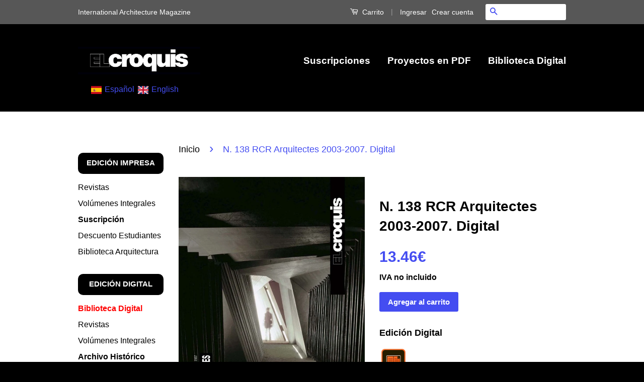

--- FILE ---
content_type: text/css
request_url: https://elcroquis.es/cdn/shop/t/27/assets/ajaxify.scss.css?v=79331786979846037081765283652
body_size: 3994
content:
@media screen and (max-width: 480px){body.ajaxcart--is-visible{overflow:hidden}}.ajaxcart__flip-loader{display:none;opacity:0;position:absolute;right:-24px;top:50%;margin-top:-5px;padding:0;width:16px;height:16px;-webkit-transition:opacity .1s;-moz-transition:opacity .1s;-ms-transition:opacity .1s;-o-transition:opacity .1s;transition:opacity .1s;background-repeat:no-repeat;background-image:url([data-uri])}.flip--is-loading .ajaxcart__flip-loader{display:block;opacity:1}form[action="/cart/add"]:after,form[action^="/cart/add"]:after{content:"";display:table;clear:both}.ajaxcart__content{position:relative;background-color:#fff;-webkit-perspective:1000px;-moz-perspective:1000px;-ms-perspective:1000px;-o-perspective:1000px;perspective:1000px;-webkit-transform-style:preserve-3d;-moz-transform-style:preserve-3d;-ms-transform-style:preserve-3d;-o-transform-style:preserve-3d;transform-style:preserve-3d;-webkit-transition:all .45s cubic-bezier(.57,.06,.05,.95);-moz-transition:all .45s cubic-bezier(.57,.06,.05,.95);-ms-transition:all .45s cubic-bezier(.57,.06,.05,.95);-o-transition:all .45s cubic-bezier(.57,.06,.05,.95);transition:all .45s cubic-bezier(.57,.06,.05,.95);padding-top:30px;padding-bottom:30px;overflow:hidden}.is-visible .ajaxcart__content{-webkit-transition:all .55s cubic-bezier(.57,.06,.05,.95);-moz-transition:all .55s cubic-bezier(.57,.06,.05,.95);-ms-transition:all .55s cubic-bezier(.57,.06,.05,.95);-o-transition:all .55s cubic-bezier(.57,.06,.05,.95);transition:all .55s cubic-bezier(.57,.06,.05,.95)}.ajaxcart__content form{margin-bottom:0}@media screen and (max-width: 768px){.ajaxcart__content{padding-top:15px;padding-bottom:15px}}.ajaxcart__content .cart__header-labels{display:none}.ajaxcart__content .cart__header-labels+.cart__row{margin-top:0;border-top:0 none}.ajaxcart__inner{padding-bottom:10px;margin-bottom:20px}.ajaxcart__product{position:relative;padding:10px 0}.ajaxcart__product:first-child{padding-top:0}.ajaxcart__product,.cart__row{max-height:500px;visibility:visible}.ajaxcart__product.is-removed,.cart__row.is-removed{overflow:hidden;opacity:0;padding:0;margin:-1px 0 0;visibility:hidden;-webkit-transform:rotateX(-92deg);-moz-transform:rotateX(-92deg);-ms-transform:rotateX(-92deg);-o-transform:rotateX(-92deg);transform:rotateX(-92deg);-webkit-transform-origin:top;-moz-transform-origin:top;-ms-transform-origin:top;-o-transform-origin:top;transform-origin:top;-webkit-backface-visibility:hidden;-moz-backface-visibility:hidden;-ms-backface-visibility:hidden;-o-backface-visibility:hidden;backface-visibility:hidden;-webkit-transition:all .45s cubic-bezier(.57,.06,.05,.95);-moz-transition:all .45s cubic-bezier(.57,.06,.05,.95);-ms-transition:all .45s cubic-bezier(.57,.06,.05,.95);-o-transition:all .45s cubic-bezier(.57,.06,.05,.95);transition:all .45s cubic-bezier(.57,.06,.05,.95);max-height:0}.ajaxcart__row{clear:both}.ajaxcart__row:after{content:"";display:table;clear:both}.ajaxcart__product-image{display:block;overflow:hidden;margin-bottom:15px}.ajaxcart__product-image img{display:block;margin:0 auto;max-width:100%}.js-qty,.ajaxcart__qty{position:relative;margin-bottom:1em;max-width:100px;min-width:75px;overflow:visible;-webkit-backface-visibility:hidden;-moz-backface-visibility:hidden;-ms-backface-visibility:hidden;-o-backface-visibility:hidden;backface-visibility:hidden}.js-qty input[type=text],.ajaxcart__qty input[type=text]{display:block;border-color:transparent;background:none;color:inherit;text-align:center;width:100%;padding:5px 25px;margin:0}.js-qty__adjust,.ajaxcart__qty-adjust{cursor:pointer;position:absolute;display:block;top:-1px;bottom:-1px;border:0 none;background:none;text-align:center;overflow:hidden;-webkit-user-select:none;-moz-user-select:none;-ms-user-select:none;-o-user-select:none;user-select:none;-webkit-transition:all .2s ease-out;-moz-transition:all .2s ease-out;-ms-transition:all .2s ease-out;-o-transition:all .2s ease-out;transition:all .2s ease-out}.js-qty__adjust:hover,.ajaxcart__qty-adjust:hover,.js-qty__adjust:focus,.ajaxcart__qty-adjust:focus{opacity:.6}.js-qty__adjust:active,.ajaxcart__qty-adjust:active{opacity:1}.js-qty__adjust--plus,.ajaxcart__qty--plus{right:0}.js-qty__adjust--minus,.ajaxcart__qty--minus{left:0}.ajaxcart__qty{display:inline-block;margin:0}.is-loading .ajaxcart__qty{opacity:.5;-webkit-transition:none;-moz-transition:none;-ms-transition:none;-o-transition:none;transition:none}.flip{display:block;float:left;position:relative;-webkit-perspective:600px;-moz-perspective:600px;-ms-perspective:600px;-o-perspective:600px;perspective:600px}.flip__front,.flip__back{-webkit-transform-style:preserve-3d;-moz-transform-style:preserve-3d;-ms-transform-style:preserve-3d;-o-transform-style:preserve-3d;transform-style:preserve-3d;-webkit-transition:all .3s;-moz-transition:all .3s;-ms-transition:all .3s;-o-transition:all .3s;transition:all .3s;-webkit-backface-visibility:hidden;-moz-backface-visibility:hidden;-ms-backface-visibility:hidden;-o-backface-visibility:hidden;backface-visibility:hidden;overflow:hidden;position:relative;z-index:10}.flip__front:focus,.flip__back:focus{outline:0 none}.flip__front{-webkit-transform-origin:100% 0;-moz-transform-origin:100% 0;-ms-transform-origin:100% 0;-o-transform-origin:100% 0;transform-origin:100% 0}.is-flipped .flip__front{-webkit-transform:rotateX(92deg) translateY(-50%);-moz-transform:rotateX(92deg) translateY(-50%);-ms-transform:rotateX(92deg) translateY(-50%);-o-transform:rotateX(92deg) translateY(-50%);transform:rotateX(92deg) translateY(-50%)}.flip__back{display:block;position:absolute;top:0;left:0;min-width:100%;opacity:0;text-align:center;background-color:#464646;-webkit-box-sizing:border-box;-moz-box-sizing:border-box;box-sizing:border-box;-webkit-transform:rotateX(-90deg) translateY(50%);-moz-transform:rotateX(-90deg) translateY(50%);-ms-transform:rotateX(-90deg) translateY(50%);-o-transform:rotateX(-90deg) translateY(50%);transform:rotateX(-90deg) translateY(50%);-webkit-transform-origin:0 100%;-moz-transform-origin:0 100%;-ms-transform-origin:0 100%;-o-transform-origin:0 100%;transform-origin:0 100%}.is-flipped .flip__back{opacity:1;-webkit-transform:rotateX(0deg);-moz-transform:rotateX(0deg);-ms-transform:rotateX(0deg);-o-transform:rotateX(0deg);transform:rotateX(0)}.flip.no-transforms .flip__back{display:none}.flip.no-transforms.is-flipped .flip__back{display:block}.flip__extra{display:inline;position:relative;padding:2px 10px;opacity:0;visibility:hidden;overflow:visible;white-space:nowrap;z-index:5;top:4px;line-height:34px;-webkit-transition:opacity .45s cubic-bezier(.57,.06,.05,.95);-moz-transition:opacity .45s cubic-bezier(.57,.06,.05,.95);-ms-transition:opacity .45s cubic-bezier(.57,.06,.05,.95);-o-transition:opacity .45s cubic-bezier(.57,.06,.05,.95);transition:opacity .45s cubic-bezier(.57,.06,.05,.95)}.is-flipped+.flip__extra{opacity:1;visibility:visible;-webkit-transition:opacity .65s cubic-bezier(.57,.06,.05,.95) .75s;-moz-transition:opacity .65s cubic-bezier(.57,.06,.05,.95) .75s;-ms-transition:opacity .65s cubic-bezier(.57,.06,.05,.95) .75s;-o-transition:opacity .65s cubic-bezier(.57,.06,.05,.95) .75s;transition:opacity .65s cubic-bezier(.57,.06,.05,.95) .75s}.flip__cart{display:inline-block;padding:0 8px}.flip__checkout{margin:0}.ajaxcart--modal{position:absolute;top:170px;left:-200%;margin-left:-500px;width:100%;max-width:760px;height:auto;z-index:99999999;visibility:hidden;overflow:auto;-webkit-overflow-scrolling:touch;-webkit-transition:left 0s linear .7s,box-shadow .6s cubic-bezier(.47,.5,0,.95) .4s,margin-top .2s ease-in-out;-moz-transition:left 0s linear .7s,box-shadow .6s cubic-bezier(.47,.5,0,.95) .4s,margin-top .2s ease-in-out;-ms-transition:left 0s linear .7s,box-shadow .6s cubic-bezier(.47,.5,0,.95) .4s,margin-top .2s ease-in-out;-o-transition:left 0s linear .7s,box-shadow .6s cubic-bezier(.47,.5,0,.95) .4s,margin-top .2s ease-in-out;transition:left 0s linear .7s,box-shadow .6s cubic-bezier(.47,.5,0,.95) .4s,margin-top .2s ease-in-out}@media only screen and (max-height: 645px){.ajaxcart--modal{top:70px}}@media screen and (max-width: 768px){.ajaxcart--modal{max-width:90%}}@media screen and (max-width: 480px){.ajaxcart--modal{position:fixed;top:0;bottom:0;margin:0!important;max-height:none;max-width:none}}.ajaxcart--modal .ajaxcart__content{padding-left:30px;padding-right:30px}@media screen and (max-width: 768px){.ajaxcart--modal .ajaxcart__content{padding-left:15px;padding-right:15px}}@media screen and (max-width: 480px){.ajaxcart--modal .ajaxcart__content{padding-bottom:60px;min-height:100%}}.ajaxcart--modal.is-visible{visibility:visible;left:50%;-webkit-transition:left 0s linear,box-shadow .6s cubic-bezier(.47,.5,0,.95) .4s,margin-top .2s ease-in-out;-moz-transition:left 0s linear,box-shadow .6s cubic-bezier(.47,.5,0,.95) .4s,margin-top .2s ease-in-out;-ms-transition:left 0s linear,box-shadow .6s cubic-bezier(.47,.5,0,.95) .4s,margin-top .2s ease-in-out;-o-transition:left 0s linear,box-shadow .6s cubic-bezier(.47,.5,0,.95) .4s,margin-top .2s ease-in-out;transition:left 0s linear,box-shadow .6s cubic-bezier(.47,.5,0,.95) .4s,margin-top .2s ease-in-out}@media screen and (min-width: 769px){.ajaxcart--modal.is-visible{box-shadow:0 10px 80px #00000040}}@media screen and (max-width: 480px){.ajaxcart--modal.is-visible{left:0}}.ajaxcart--modal .ajaxcart__row>div{padding-left:20px}.ajaxcart--modal .ajaxcart__row>div:first-child{padding-left:0}.ajaxcart--modal .ajaxcart__product{-webkit-transform:none;-moz-transform:none;-ms-transform:none;-o-transform:none;transform:none}.ajaxcart--modal .update-cart{display:none!important}.ajaxcart--modal.no-transforms{border:1px solid #6c6c6c}.ajaxcart__overlay{position:fixed;width:100%;height:100%;visibility:hidden;top:0;left:0;z-index:99999998;opacity:0;cursor:pointer;-webkit-transition:all .45s cubic-bezier(.57,.06,.05,.95);-moz-transition:all .45s cubic-bezier(.57,.06,.05,.95);-ms-transition:all .45s cubic-bezier(.57,.06,.05,.95);-o-transition:all .45s cubic-bezier(.57,.06,.05,.95);transition:all .45s cubic-bezier(.57,.06,.05,.95);background-color:#d3d3d3}@media screen and (min-width: 481px){.is-visible~.ajaxcart__overlay{visibility:visible;-webkit-transition:all .65s cubic-bezier(.57,.06,.05,.95);-moz-transition:all .65s cubic-bezier(.57,.06,.05,.95);-ms-transition:all .65s cubic-bezier(.57,.06,.05,.95);-o-transition:all .65s cubic-bezier(.57,.06,.05,.95);transition:all .65s cubic-bezier(.57,.06,.05,.95);opacity:.8}.lt-ie9 .is-visible~.ajaxcart__overlay{-ms-filter:"progid:DXImageTransform.Microsoft.Alpha(Opacity=80)"}}.ajaxcart--modal .ajaxcart__content{-webkit-transform:scale(.9);-moz-transform:scale(.9);-ms-transform:scale(.9);-o-transform:scale(.9);transform:scale(.9);opacity:0}.ajaxcart--modal.is-visible .ajaxcart__content{-webkit-transform:scale(1);-moz-transform:scale(1);-ms-transform:scale(1);-o-transform:scale(1);transform:scale(1);opacity:1}@media screen and (max-width: 768px){.ajaxcart--modal input[type=text]{border-color:#6c6c6c}.ajaxcart--modal .ajaxcart__qty-adjust{opacity:1}}.ajaxcart--drawer{height:0px;overflow:hidden;border-bottom:0px solid transparent;-webkit-perspective:1000px;-moz-perspective:1000px;-ms-perspective:1000px;-o-perspective:1000px;perspective:1000px;-webkit-transform-style:preserve-3d;-moz-transform-style:preserve-3d;-ms-transform-style:preserve-3d;-o-transform-style:preserve-3d;transform-style:preserve-3d;-webkit-transition:all .6s cubic-bezier(.47,.5,0,.95);-moz-transition:all .6s cubic-bezier(.47,.5,0,.95);-ms-transition:all .6s cubic-bezier(.47,.5,0,.95);-o-transition:all .6s cubic-bezier(.47,.5,0,.95);transition:all .6s cubic-bezier(.47,.5,0,.95)}.ajaxcart--drawer.is-visible{-webkit-transition:all .55s cubic-bezier(.47,0,0,.95);-moz-transition:all .55s cubic-bezier(.47,0,0,.95);-ms-transition:all .55s cubic-bezier(.47,0,0,.95);-o-transition:all .55s cubic-bezier(.47,0,0,.95);transition:all .55s cubic-bezier(.47,0,0,.95);border-bottom:1px solid #6c6c6c}.ajaxcart--drawer .update-cart{display:none!important}.ajaxcart--drawer .ajaxcart__content{margin:0 auto;opacity:0;overflow:hidden;padding-top:30px;padding-bottom:30px;-webkit-transform-origin:top;-moz-transform-origin:top;-ms-transform-origin:top;-o-transform-origin:top;transform-origin:top;-webkit-transform:rotateX(-90deg);-moz-transform:rotateX(-90deg);-ms-transform:rotateX(-90deg);-o-transform:rotateX(-90deg);transform:rotateX(-90deg)}.ajaxcart--drawer.is-visible .ajaxcart__content{opacity:1;-webkit-transform:rotateX(0deg);-moz-transform:rotateX(0deg);-ms-transform:rotateX(0deg);-o-transform:rotateX(0deg);transform:rotateX(0)}.ajaxcart__caret{position:relative;display:block;height:0;opacity:0;overflow:hidden}.is-visible+.ajaxcart__caret{opacity:1;overflow:visible}.ajaxcart__caret>span{position:absolute;top:0;left:100%;display:block;width:0;height:0;border-left:6px solid transparent;border-right:6px solid transparent;border-top:6px solid white;margin-left:-6px;opacity:0;-webkit-transform:translate(0,-12px);-moz-transform:translate(0,-12px);-ms-transform:translate(0,-12px);-o-transform:translate(0,-12px);transform:translateY(-12px);-webkit-transition:all .25s ease-in-out .2s;-moz-transition:all .25s ease-in-out .2s;-ms-transition:all .25s ease-in-out .2s;-o-transition:all .25s ease-in-out .2s;transition:all .25s ease-in-out .2s}.is-visible+.ajaxcart__caret>span{-webkit-transform:translate(0,0);-moz-transform:translate(0,0);-ms-transform:translate(0,0);-o-transform:translate(0,0);transform:translate(0);opacity:1}.sprite,.ajaxcart__close{display:block;text-indent:-9999px;background-repeat:no-repeat;background-position:0 0}.ajaxcart__close{position:absolute;top:20px;right:20px;opacity:0;visibility:hidden;border:0 none;width:30px;height:25px;cursor:pointer;background-color:transparent;background-position:center center;background-image:url([data-uri]);z-index:999999999;-webkit-transition:all .45s cubic-bezier(.57,.06,.05,.95);-moz-transition:all .45s cubic-bezier(.57,.06,.05,.95);-ms-transition:all .45s cubic-bezier(.57,.06,.05,.95);-o-transition:all .45s cubic-bezier(.57,.06,.05,.95);transition:all .45s cubic-bezier(.57,.06,.05,.95)}.is-visible .ajaxcart__close{opacity:.8;visibility:visible;-webkit-transition:opacity .65s cubic-bezier(.57,.06,.05,.95) .2s;-moz-transition:opacity .65s cubic-bezier(.57,.06,.05,.95) .2s;-ms-transition:opacity .65s cubic-bezier(.57,.06,.05,.95) .2s;-o-transition:opacity .65s cubic-bezier(.57,.06,.05,.95) .2s;transition:opacity .65s cubic-bezier(.57,.06,.05,.95) .2s}.ajaxcart__close:hover{opacity:1}
/*# sourceMappingURL=/cdn/shop/t/27/assets/ajaxify.scss.css.map?v=79331786979846037081765283652 */


--- FILE ---
content_type: text/javascript
request_url: https://elcroquis.es/cdn/shop/t/27/assets/jquery.zoom.min.js?v=7098547149633335911765283639
body_size: 286
content:
/*!
	Zoom v1.7.13 - 2014-04-29
	Enlarge images on click or mouseover.
	(c) 2014 Jack Moore - http://www.jacklmoore.com/zoom
	license: http://www.opensource.org/licenses/mit-license.php
*/
(function(o){var t={url:!1,callback:!1,target:!1,duration:120,on:"mouseover",touch:!0,onZoomIn:!1,onZoomOut:!1,magnify:1};o.zoom=function(t,n,e,i){var u,c,a,m,l,r,s,f=o(t).css("position"),h=o(n);return t.style.position=/(absolute|fixed)/.test(f)?f:"relative",t.style.overflow="hidden",e.style.width=e.style.height="",o(e).addClass("zoomImg").css({position:"absolute",top:0,left:0,opacity:0,width:e.width*i,height:e.height*i,border:"none",maxWidth:"none",maxHeight:"none"}).appendTo(t),{init:function(){c=o(t).outerWidth(),u=o(t).outerHeight(),n===t?(m=c,a=u):(m=h.outerWidth(),a=h.outerHeight()),l=(e.width-c)/m,r=(e.height-u)/a,s=h.offset()},move:function(o){var t=o.pageX-s.left,n=o.pageY-s.top;n=Math.max(Math.min(n,a),0),t=Math.max(Math.min(t,m),0),e.style.left=t*-l+"px",e.style.top=n*-r+"px"}}},o.fn.zoom=function(n){return this.each(function(){var e,i=o.extend({},t,n||{}),u=i.target||this,c=this,a=o(c),m=document.createElement("img"),l=o(m),r="mousemove.zoom",s=!1,f=!1;(i.url||(e=a.find("img"),e[0]&&(i.url=e.data("src")||e.attr("src")),i.url))&&(function(){var o=u.style.position,t=u.style.overflow;a.one("zoom.destroy",function(){a.off(".zoom"),u.style.position=o,u.style.overflow=t,l.remove()})}(),m.onload=function(){function t(t){e.init(),e.move(t),l.stop().fadeTo(o.support.opacity?i.duration:0,1,o.isFunction(i.onZoomIn)?i.onZoomIn.call(m):!1)}function n(){l.stop().fadeTo(i.duration,0,o.isFunction(i.onZoomOut)?i.onZoomOut.call(m):!1)}var e=o.zoom(u,c,m,i.magnify);"grab"===i.on?a.on("mousedown.zoom",function(i){1===i.which&&(o(document).one("mouseup.zoom",function(){n(),o(document).off(r,e.move)}),t(i),o(document).on(r,e.move),i.preventDefault())}):"click"===i.on?a.on("click.zoom",function(i){return s?void 0:(s=!0,t(i),o(document).on(r,e.move),o(document).one("click.zoom",function(){n(),s=!1,o(document).off(r,e.move)}),!1)}):"toggle"===i.on?a.on("click.zoom",function(o){s?n():t(o),s=!s}):"mouseover"===i.on&&(e.init(),a.on("mouseenter.zoom",t).on("mouseleave.zoom",n).on(r,e.move)),i.touch&&a.on("touchstart.zoom",function(o){o.preventDefault(),f?(f=!1,n()):(f=!0,t(o.originalEvent.touches[0]||o.originalEvent.changedTouches[0]))}).on("touchmove.zoom",function(o){o.preventDefault(),e.move(o.originalEvent.touches[0]||o.originalEvent.changedTouches[0])}),o.isFunction(i.callback)&&i.callback.call(m)},m.src=i.url)})},o.fn.zoom.defaults=t})(window.jQuery);

--- FILE ---
content_type: text/javascript; charset=utf-8
request_url: https://elcroquis.es/products/138-rcr-2003-2007-digital.js
body_size: 708
content:
{"id":9328404170,"title":"N. 138 RCR Arquitectes 2003-2007. Digital","handle":"138-rcr-2003-2007-digital","description":"\u003ch5 id=\"article-list-inner\"\u003e\u003cstrong\u003eContenido\u003c\/strong\u003e\u003c\/h5\u003e\n\u003ca href=\"https:\/\/cdn.shopify.com\/s\/files\/1\/1380\/4487\/files\/003_SUMARIO_rcr.pdf?2139292592633282248\"\u003eDescargar Sumario\u003c\/a\u003e\n\u003cp\u003e\u003cimg src=\"\/\/cdn.shopify.com\/s\/files\/1\/1380\/4487\/files\/Captura_de_pantalla_2016-10-20_a_las_13.35.25.png?v=1476963364\" alt=\"\" width=\"917\" height=\"992\"\u003e\u003c\/p\u003e\n\u003ch5\u003e\u003cstrong\u003eArquitecto\u003c\/strong\u003e\u003c\/h5\u003e\n\u003cp class=\"isText\"\u003e\u003cspan style=\"line-height: 1.4;\"\u003e\u003ca href=\"https:\/\/cdn.shopify.com\/s\/files\/1\/1380\/4487\/files\/4-5_BIOGRAFIA_RCR.pdf?2139292592633282248\"\u003eBiografía\u003c\/a\u003e\u003c\/span\u003e\u003c\/p\u003e\n\u003cp\u003e\u003cimg src=\"\/\/cdn.shopify.com\/s\/files\/1\/1380\/4487\/files\/138_arquitectos.jpg?v=1476963363\" alt=\"\"\u003e\u003c\/p\u003e\n\u003ch5\u003e\u003cstrong\u003ePDFs en Venta\u003c\/strong\u003e\u003c\/h5\u003e\n\u003ch3\u003e\u003cb\u003eArtículos\u003c\/b\u003e\u003c\/h3\u003e\n\u003cp\u003e\u003ca href=\"https:\/\/elcroquiseditorial.com\/products\/rcr2tx1\"\u003eLos atributos de la Naturaleza\u003c\/a\u003e \u003cbr\u003e \u003cem\u003eCortés, Juan Antonio \u003c\/em\u003e\u003c\/p\u003e\n\u003ch3 class=\"isText\"\u003e\u003cstrong\u003eProyectos\u003c\/strong\u003e\u003c\/h3\u003e\n\u003cp class=\"isProj\"\u003e\u003ca href=\"http:\/\/www.elcroquis.es\/Shop\/Issue\/Details\/29?ptID=2\u0026amp;shPg=4\u0026amp;artID=700\" target=\"\"\u003e \u003c\/a\u003e \u003ca href=\"https:\/\/elcroquiseditorial.com\/products\/rcr2pr1\"\u003eCasa Rural\u003c\/a\u003e\u003c\/p\u003e\n\u003cp class=\"isProj\"\u003e\u003ca href=\"http:\/\/www.elcroquis.es\/Shop\/Issue\/Details\/29?ptID=2\u0026amp;shPg=4\u0026amp;artID=701\" target=\"\"\u003e\u003c\/a\u003e\u003ca href=\"http:\/\/www.elcroquis.es\/Shop\/Issue\/Details\/29?ptID=2\u0026amp;shPg=4\u0026amp;artID=702\" target=\"\"\u003e\u003c\/a\u003e \u003ca href=\"https:\/\/elcroquiseditorial.com\/products\/rcr2pr2\"\u003eBodegas Bell-Lloc\u003c\/a\u003e\u003c\/p\u003e\n\u003cp class=\"isProj\"\u003e\u003ca href=\"http:\/\/www.elcroquis.es\/Shop\/Issue\/Details\/29?ptID=2\u0026amp;shPg=4\u0026amp;artID=703\" target=\"\"\u003e\u003c\/a\u003e\u003ca href=\"http:\/\/www.elcroquis.es\/Shop\/Issue\/Details\/29?ptID=2\u0026amp;shPg=4\u0026amp;artID=704\" target=\"\"\u003e\u003c\/a\u003e \u003ca href=\"https:\/\/elcroquiseditorial.com\/products\/rcr2pr3\"\u003eBiblioteca, Hogar de Jubilados y Espacio Interior de Manzana\u003c\/a\u003e\u003c\/p\u003e\n\u003cp class=\"isProj\"\u003e \u003c\/p\u003e","published_at":"2016-07-11T12:18:00+02:00","created_at":"2016-10-20T13:34:12+02:00","vendor":"elcroquis","type":"Digital","tags":["digital","RCR"],"price":1346,"price_min":1346,"price_max":1346,"available":true,"price_varies":false,"compare_at_price":null,"compare_at_price_min":0,"compare_at_price_max":0,"compare_at_price_varies":false,"variants":[{"id":32413584138,"title":"Default Title","option1":"Default Title","option2":null,"option3":null,"sku":"urn:uuid:4bf2d866-8113-4e24-86e8-34429c14d925","requires_shipping":false,"taxable":true,"featured_image":null,"available":true,"name":"N. 138 RCR Arquitectes 2003-2007. Digital","public_title":null,"options":["Default Title"],"price":1346,"weight":0,"compare_at_price":null,"inventory_quantity":-120,"inventory_management":null,"inventory_policy":"deny","barcode":"","requires_selling_plan":false,"selling_plan_allocations":[]}],"images":["\/\/cdn.shopify.com\/s\/files\/1\/1380\/4487\/products\/138big.jpg?v=1568946682"],"featured_image":"\/\/cdn.shopify.com\/s\/files\/1\/1380\/4487\/products\/138big.jpg?v=1568946682","options":[{"name":"Title","position":1,"values":["Default Title"]}],"url":"\/products\/138-rcr-2003-2007-digital","media":[{"alt":"El Croquis 138 RCR Arquitectes 2003-2007","id":269346340949,"position":1,"preview_image":{"aspect_ratio":0.706,"height":1200,"width":847,"src":"https:\/\/cdn.shopify.com\/s\/files\/1\/1380\/4487\/products\/138big.jpg?v=1568946682"},"aspect_ratio":0.706,"height":1200,"media_type":"image","src":"https:\/\/cdn.shopify.com\/s\/files\/1\/1380\/4487\/products\/138big.jpg?v=1568946682","width":847}],"requires_selling_plan":false,"selling_plan_groups":[]}